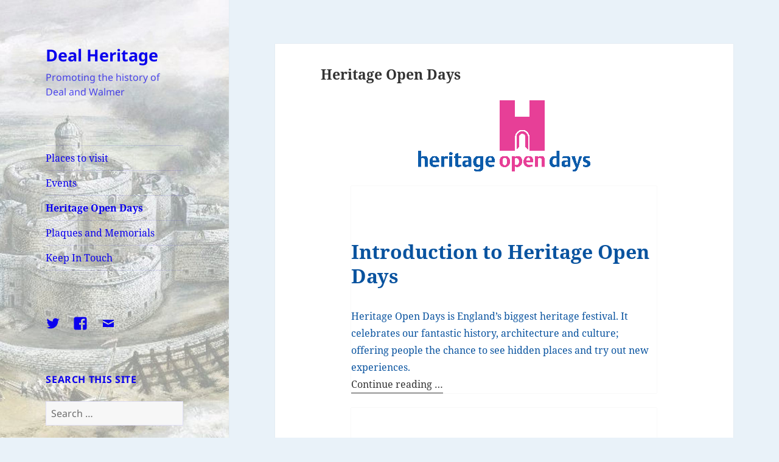

--- FILE ---
content_type: text/css
request_url: https://www.dealheritage.org.uk/WordPress/wp-content/themes/dealheritage/style.css?ver=20251202
body_size: 644
content:
/*
 Theme Name:   Deal Heritage
 Theme URI:    https://www.dealheritage.org.uk/dealheritage/
 Description:  Deal Heritage Theme (child of Twenty Fifteen)
 Author:       David White
 Author URI:   https://www.dealheritage.org.uk
 Template:     twentyfifteen
 Version:      1.0.0
 License:      GNU General Public License v2 or later
 License URI:  http://www.gnu.org/licenses/gpl-2.0.html
 Tags:         two-columns, left-sidebar, responsive-layout, accessibility-ready
 Text Domain:  dealheritage
*/

/**
 * Default media styles
 */
.page-title {
	font-size: 28px;
	font-size: 2.5rem;
	line-height: 1.25;
}

.entry-title {
	font-size: 23px;
	font-size: 2.3rem;
	line-height: 1.2173913043;
}

.entry-content,
.entry-summary {
	padding: 0 7.6923% 4%;
}

.entry-summary p,
.entry-content p {
	font-size: 16px;
	font-size: 1.6rem;
	line-height: 1.75;
}

ul {
}

li {
	font-size: 16px;
	font-size: 1.6rem;
	line-height: 1.5;
}

/**
 * 16.1 Mobile Large 620px
 */
@media screen and (min-width: 38.75em) {
	.site-main {
		padding: 4% 0;
	}

	.hentry {
		margin-top: 4%;
		padding-top: 4%;
	}

	.hentry + .hentry,
	.page-header + .hentry,
	.page-header + .page-content {
		margin-top: 4%;
	}

	.entry-content,
	.entry-summary {
		padding: 0 9.0909% 4%;
	}
}

/**
 * 16.2 Tablet Small 740px
 */
@media screen and (min-width: 46.25em) {
	.page-header {
		border-bottom: 0;
		border-left: 0;
		padding: 3.8461% 7.6923%;
	}

	.page-title {
		margin-bottom: -1.6471em;
	}
}

/**
 * 16.3 Tablet Large 880px
 */
@media screen and (min-width: 55em) {
	.page-title {
		margin-bottom: -1.6842em;
	}
}

/**
 * 16.4 Desktop Small 955px
 */
@media screen and (min-width: 59.6875em) {
	.page-title {
		margin-bottom: -1.6em;
	}

	.entry-content,
	.entry-summary {
		padding: 0 10% 4%;
	}
}

/**
 * 16.5 Desktop Medium 1100px
 */
@media screen and (min-width: 68.75em) {
	.page-title {
		margin-bottom: -1.6471em;;
	}
}

/**
 * 16.6 Desktop Large 1240px
 */
@media screen and (min-width: 77.5em) {
	.page-title {
		margin-bottom: -1.6842em;
	}
}

/**
 * 16.7 Desktop X-Large 1403px
 */
@media screen and (min-width: 87.6875em) {
}